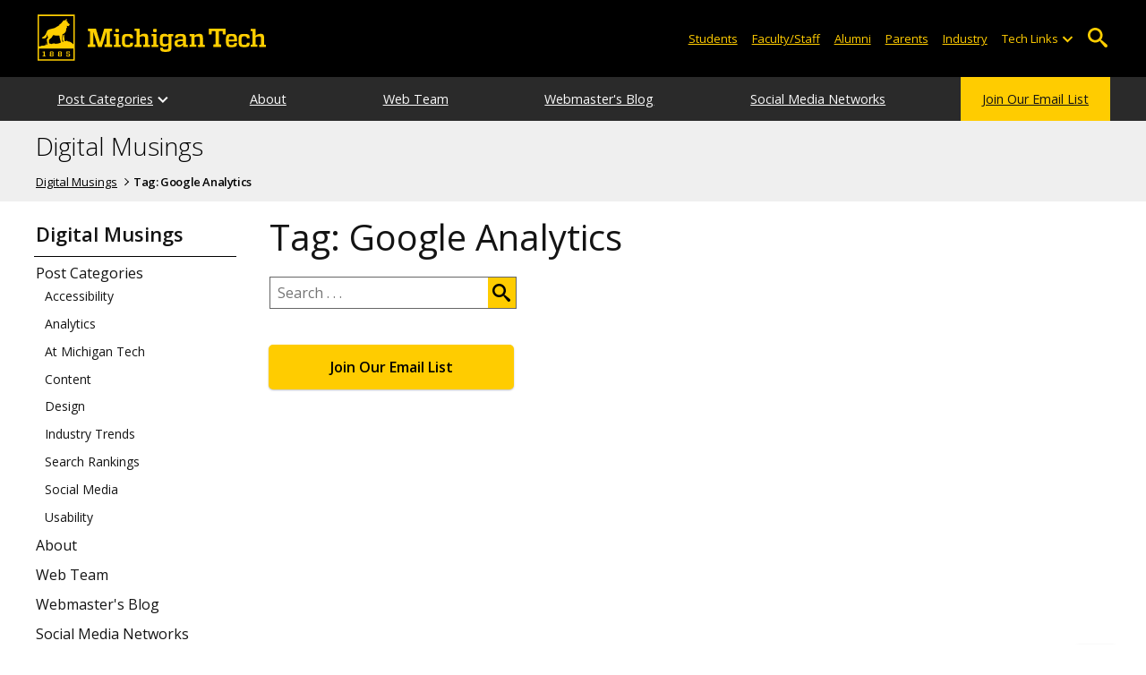

--- FILE ---
content_type: image/svg+xml
request_url: https://www.mtu.edu/_resources/images/icons/hamburger.svg
body_size: 332
content:
<?xml version="1.0" encoding="utf-8"?>
<!-- Generator: Adobe Illustrator 19.0.0, SVG Export Plug-In . SVG Version: 6.00 Build 0)  -->
<svg version="1.1" xmlns="http://www.w3.org/2000/svg" xmlns:xlink="http://www.w3.org/1999/xlink" x="0px" y="0px"
	 viewBox="0 0 19 15.1" style="enable-background:new 0 0 19 15.1;" xml:space="preserve">
<style type="text/css">
	.st0{display:none;}
	.st1{fill:#FF0000;stroke:#000000;stroke-width:3;stroke-miterlimit:10;}
	.st2{fill:none;stroke:#000000;stroke-width:3;stroke-miterlimit:10;}
</style>
<g id="Layer_1" class="st0">
	
		<image style="display:inline;overflow:visible;" width="19" height="15" id="XMLID_1_" xlink:href="../../../../../Users/ADMIN/qwfranke/Documents/Rounded Rectangle 2 copy 2.png"  transform="matrix(1 0 0 1 0 0.1188)">
	</image>
</g>
<g id="Layer_2">
	<line id="XMLID_2_" class="st1" x1="0" y1="1.5" x2="19" y2="1.5"/>
	<line id="XMLID_3_" class="st2" x1="0" y1="7.6" x2="19" y2="7.6"/>
	<line id="XMLID_4_" class="st2" x1="0" y1="13.5" x2="19" y2="13.5"/>
</g>
</svg>


--- FILE ---
content_type: image/svg+xml
request_url: https://www.mtu.edu/mtu_resources/images/n/search-black.svg
body_size: -48
content:
<?xml version="1.0" encoding="UTF-8"?>
<svg enable-background="new -722 726 16 16" version="1.1" viewBox="-722 726 16 16" xml:space="preserve" xmlns="http://www.w3.org/2000/svg">
<path d="m-706.5 739.6l-3.8-3.2c-0.4-0.4-0.8-0.5-1.1-0.5 0.9-1 1.4-2.4 1.4-3.9 0-3.3-2.7-6-6-6s-6 2.7-6 6 2.7 6 6 6c1.5 0 2.8-0.5 3.9-1.4 0 0.3 0.1 0.8 0.5 1.1l3.2 3.8c0.6 0.6 1.5 0.7 2 0.1 0.6-0.5 0.5-1.4-0.1-2zm-9.5-3.6c-2.2 0-4-1.8-4-4s1.8-4 4-4 4 1.8 4 4-1.8 4-4 4z"/>
</svg>
